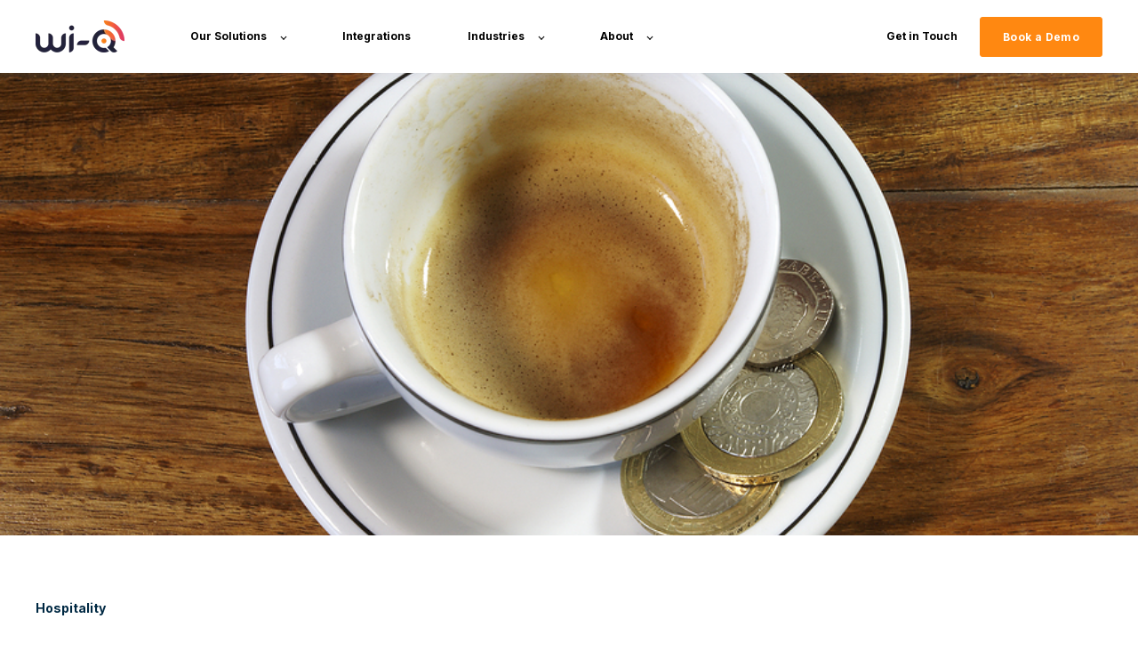

--- FILE ---
content_type: text/html; charset=UTF-8
request_url: https://www.wi-q.com/newsroom/should-restaurants-keep-tips
body_size: 7832
content:
<!doctype html><html lang="en-gb"><head>
    <meta charset="utf-8">
    <title>Should restaurants keep tips? | wi-Q</title>
    <link rel="shortcut icon" href="https://www.wi-q.com/hubfs/__Icon_Midnight_Transparent-1.png">
    <meta name="description" content="If your waiting staff have delivered exceptional service, and you have tipped them generously, shouldn’t they be able to keep that money for themselves?">
    
    

	
	

    
    
	
	
    <meta name="viewport" content="width=device-width, initial-scale=1">

    
    <meta property="og:description" content="If your waiting staff have delivered exceptional service, and you have tipped them generously, shouldn’t they be able to keep that money for themselves?">
    <meta property="og:title" content="Should restaurants keep tips? | wi-Q">
    <meta name="twitter:description" content="If your waiting staff have delivered exceptional service, and you have tipped them generously, shouldn’t they be able to keep that money for themselves?">
    <meta name="twitter:title" content="Should restaurants keep tips? | wi-Q">

    

    
    <style>
a.cta_button{-moz-box-sizing:content-box !important;-webkit-box-sizing:content-box !important;box-sizing:content-box !important;vertical-align:middle}.hs-breadcrumb-menu{list-style-type:none;margin:0px 0px 0px 0px;padding:0px 0px 0px 0px}.hs-breadcrumb-menu-item{float:left;padding:10px 0px 10px 10px}.hs-breadcrumb-menu-divider:before{content:'›';padding-left:10px}.hs-featured-image-link{border:0}.hs-featured-image{float:right;margin:0 0 20px 20px;max-width:50%}@media (max-width: 568px){.hs-featured-image{float:none;margin:0;width:100%;max-width:100%}}.hs-screen-reader-text{clip:rect(1px, 1px, 1px, 1px);height:1px;overflow:hidden;position:absolute !important;width:1px}
</style>

<link rel="stylesheet" href="https://unpkg.com/aos@2.3.1/dist/aos.css">
<link rel="stylesheet" href="https://www.wi-q.com/hubfs/hub_generated/template_assets/1/44168048072/1768482482954/template_main.min.css">

  <style>
    

    

    

    

    

    

  </style>
  
<style>
  @font-face {
    font-family: "Inter";
    font-weight: 400;
    font-style: normal;
    font-display: swap;
    src: url("/_hcms/googlefonts/Inter/regular.woff2") format("woff2"), url("/_hcms/googlefonts/Inter/regular.woff") format("woff");
  }
  @font-face {
    font-family: "Inter";
    font-weight: 700;
    font-style: normal;
    font-display: swap;
    src: url("/_hcms/googlefonts/Inter/700.woff2") format("woff2"), url("/_hcms/googlefonts/Inter/700.woff") format("woff");
  }
  @font-face {
    font-family: "Inter";
    font-weight: 700;
    font-style: normal;
    font-display: swap;
    src: url("/_hcms/googlefonts/Inter/700.woff2") format("woff2"), url("/_hcms/googlefonts/Inter/700.woff") format("woff");
  }
</style>

    

    
<!--  Added by GoogleAnalytics integration -->
<script>
var _hsp = window._hsp = window._hsp || [];
_hsp.push(['addPrivacyConsentListener', function(consent) { if (consent.allowed || (consent.categories && consent.categories.analytics)) {
  (function(i,s,o,g,r,a,m){i['GoogleAnalyticsObject']=r;i[r]=i[r]||function(){
  (i[r].q=i[r].q||[]).push(arguments)},i[r].l=1*new Date();a=s.createElement(o),
  m=s.getElementsByTagName(o)[0];a.async=1;a.src=g;m.parentNode.insertBefore(a,m)
})(window,document,'script','//www.google-analytics.com/analytics.js','ga');
  ga('create','UA-214790012-1','auto');
  ga('send','pageview');
}}]);
</script>

<!-- /Added by GoogleAnalytics integration -->

<!--  Added by GoogleAnalytics4 integration -->
<script>
var _hsp = window._hsp = window._hsp || [];
window.dataLayer = window.dataLayer || [];
function gtag(){dataLayer.push(arguments);}

var useGoogleConsentModeV2 = true;
var waitForUpdateMillis = 1000;


if (!window._hsGoogleConsentRunOnce) {
  window._hsGoogleConsentRunOnce = true;

  gtag('consent', 'default', {
    'ad_storage': 'denied',
    'analytics_storage': 'denied',
    'ad_user_data': 'denied',
    'ad_personalization': 'denied',
    'wait_for_update': waitForUpdateMillis
  });

  if (useGoogleConsentModeV2) {
    _hsp.push(['useGoogleConsentModeV2'])
  } else {
    _hsp.push(['addPrivacyConsentListener', function(consent){
      var hasAnalyticsConsent = consent && (consent.allowed || (consent.categories && consent.categories.analytics));
      var hasAdsConsent = consent && (consent.allowed || (consent.categories && consent.categories.advertisement));

      gtag('consent', 'update', {
        'ad_storage': hasAdsConsent ? 'granted' : 'denied',
        'analytics_storage': hasAnalyticsConsent ? 'granted' : 'denied',
        'ad_user_data': hasAdsConsent ? 'granted' : 'denied',
        'ad_personalization': hasAdsConsent ? 'granted' : 'denied'
      });
    }]);
  }
}

gtag('js', new Date());
gtag('set', 'developer_id.dZTQ1Zm', true);
gtag('config', 'G-PLNSL6131J');
</script>
<script async src="https://www.googletagmanager.com/gtag/js?id=G-PLNSL6131J"></script>

<!-- /Added by GoogleAnalytics4 integration -->


<style>
#hubspot-messages-iframe-container {
z-index: 13 !important;
}
</style>
<link rel="amphtml" href="https://www.wi-q.com/newsroom/should-restaurants-keep-tips?hs_amp=true">

<meta property="og:image" content="https://www.wi-q.com/hubfs/Imported_Blog_Media/tipping-blog-wi-q-1.jpg">
<meta property="og:image:width" content="900">
<meta property="og:image:height" content="601">

<meta name="twitter:image" content="https://www.wi-q.com/hubfs/Imported_Blog_Media/tipping-blog-wi-q-1.jpg">


<meta property="og:url" content="https://www.wi-q.com/newsroom/should-restaurants-keep-tips">
<meta name="twitter:card" content="summary_large_image">

<link rel="canonical" href="https://www.wi-q.com/newsroom/should-restaurants-keep-tips">

<meta property="og:type" content="article">
<link rel="alternate" type="application/rss+xml" href="https://www.wi-q.com/newsroom/rss.xml">
<meta name="twitter:domain" content="www.wi-q.com">
<script src="//platform.linkedin.com/in.js" type="text/javascript">
    lang: en_US
</script>

<meta http-equiv="content-language" content="en-gb">






  <meta name="generator" content="HubSpot"></head>
  <body>
    <div class="body-wrapper   hs-content-id-44255118779 hs-blog-post hs-blog-id-44014328055">
      
        <div data-global-resource-path="@marketplace/kalungi_com/Atlas_Pro_SaaS_Website_Theme/templates/partials/header.html">

  <div id="hs_cos_wrapper_Navbar" class="hs_cos_wrapper hs_cos_wrapper_widget hs_cos_wrapper_type_module" style="" data-hs-cos-general-type="widget" data-hs-cos-type="module">





<header class="kl-header">


  

  <nav class="kl-navbar content-wrapper">

    
      

  

    

    

    

    

    

    

  

  

  

  

  

  

  
    <a href="https://www.wi-q.com">
        

  

  
    
  

  
    
  

  <img src="https://www.wi-q.com/hs-fs/hubfs/__PrimaryMidnight.png?width=100&amp;height=36&amp;name=__PrimaryMidnight.png" alt="wi-Q New Logo" width="100" height="36" loading="" class="kl-navbar__logo" srcset="https://www.wi-q.com/hs-fs/hubfs/__PrimaryMidnight.png?width=50&amp;height=18&amp;name=__PrimaryMidnight.png 50w, https://www.wi-q.com/hs-fs/hubfs/__PrimaryMidnight.png?width=100&amp;height=36&amp;name=__PrimaryMidnight.png 100w, https://www.wi-q.com/hs-fs/hubfs/__PrimaryMidnight.png?width=150&amp;height=54&amp;name=__PrimaryMidnight.png 150w, https://www.wi-q.com/hs-fs/hubfs/__PrimaryMidnight.png?width=200&amp;height=72&amp;name=__PrimaryMidnight.png 200w, https://www.wi-q.com/hs-fs/hubfs/__PrimaryMidnight.png?width=250&amp;height=90&amp;name=__PrimaryMidnight.png 250w, https://www.wi-q.com/hs-fs/hubfs/__PrimaryMidnight.png?width=300&amp;height=108&amp;name=__PrimaryMidnight.png 300w" sizes="(max-width: 100px) 100vw, 100px">
      </a>
  
    

    <div class="kl-navbar__mobile">
      
        <span id="hs_cos_wrapper_Navbar_language_switcher" class="hs_cos_wrapper hs_cos_wrapper_widget hs_cos_wrapper_type_language_switcher" style="" data-hs-cos-general-type="widget" data-hs-cos-type="language_switcher"></span>
      
      
      <button class="hamburger hamburger--squeeze kl-navbar__hamburger" type="button">
        <span class="hamburger-box">
          <span class="hamburger-inner"></span>
        </span>
      </button>
      
    </div>

    <div class="kl-navbar__content">
      
      <ul class="kl-navbar__menu">
        
          <li class="kl-navbar__item kl-navbar__parent">
            
            
            <a class="kl-navbar__button" href="javascript:void(0);">
              <span>Our Solutions</span>
            </a>
            <div class="kl-navbar-submenu-wrapper">
              

  
    <ul class="kl-navbar-submenu">
      
        <li class="kl-navbar-submenu__item">
          
          <a class="kl-navbar-submenu__button" href="https://www.wi-q.com/mobile-ordering">
            <span>Mobile Ordering</span>
          </a>
          

  


        </li>
      
        <li class="kl-navbar-submenu__item">
          
          <a class="kl-navbar-submenu__button" href="https://www.wi-q.com/self-service-kiosks">
            <span>Self-Service Kiosk</span>
          </a>
          

  


        </li>
      
        <li class="kl-navbar-submenu__item">
          
          <a class="kl-navbar-submenu__button" href="https://www.wi-q.com/connect">
            <span>Order Management</span>
          </a>
          

  


        </li>
      
    </ul>
  


            </div>
          </li>
        
          <li class="kl-navbar__item">
            
            
            <a class="kl-navbar__button" href="https://www.wi-q.com/integrations">
              <span>Integrations</span>
            </a>
            <div class="kl-navbar-submenu-wrapper">
              

  


            </div>
          </li>
        
          <li class="kl-navbar__item kl-navbar__parent">
            
            
            <a class="kl-navbar__button" href="javascript:void(0);">
              <span>Industries</span>
            </a>
            <div class="kl-navbar-submenu-wrapper">
              

  
    <ul class="kl-navbar-submenu">
      
        <li class="kl-navbar-submenu__item">
          
          <a class="kl-navbar-submenu__button" href="https://www.wi-q.com/hotels">
            <span>Hotels</span>
          </a>
          

  


        </li>
      
        <li class="kl-navbar-submenu__item">
          
          <a class="kl-navbar-submenu__button" href="https://www.wi-q.com/restaurants">
            <span>Restaurants</span>
          </a>
          

  


        </li>
      
        <li class="kl-navbar-submenu__item">
          
          <a class="kl-navbar-submenu__button" href="https://www.wi-q.com/qsrs">
            <span>QSRs</span>
          </a>
          

  


        </li>
      
    </ul>
  


            </div>
          </li>
        
          <li class="kl-navbar__item kl-navbar__parent">
            
            
            <a class="kl-navbar__button" href="https://www.wi-q.com/about-us">
              <span>About</span>
            </a>
            <div class="kl-navbar-submenu-wrapper">
              

  
    <ul class="kl-navbar-submenu">
      
        <li class="kl-navbar-submenu__item">
          
          <a class="kl-navbar-submenu__button" href="https://www.wi-q.com/about-us">
            <span>About Us</span>
          </a>
          

  


        </li>
      
        <li class="kl-navbar-submenu__item">
          
          <a class="kl-navbar-submenu__button" href="https://www.wi-q.com/our-clients">
            <span>Our Clients</span>
          </a>
          

  


        </li>
      
        <li class="kl-navbar-submenu__item">
          
          <a class="kl-navbar-submenu__button" href="https://www.wi-q.com/latest-news">
            <span>News</span>
          </a>
          

  


        </li>
      
        <li class="kl-navbar-submenu__item">
          
          <a class="kl-navbar-submenu__button" href="https://www.wi-q.com/newsroom">
            <span>Blog</span>
          </a>
          

  


        </li>
      
    </ul>
  


            </div>
          </li>
        
      </ul>

      <div class="kl-navbar__end">
        
          <span id="hs_cos_wrapper_Navbar_language_switcher" class="hs_cos_wrapper hs_cos_wrapper_widget hs_cos_wrapper_type_language_switcher" style="" data-hs-cos-general-type="widget" data-hs-cos-type="language_switcher"></span>
        
        
    

  
    

  

  
 
  

  

    

  

    

    

    

    

    

    

  

  
    
  

  

  

  

  

  
    <a href="https://www.wi-q.com/getintouch" class="kl-navbar__button Navbar__button">
      <span>Get in Touch</span>
    </a>
  

  
  
        
    

  
	  
  	
		
	
	
    

  

  
 
  

  

    

  

    

    

    

    

    

    

  

  
    
  

  

  

  

  

  
    <a href="https://www.wi-q.com/request-a-demo" class="button Navbar__button">
      <span>Book a Demo</span>
    </a>
  

  
  
      </div>

    </div>

  </nav>

</header>

<div class="kl-header-placeholder"></div></div></div>
      

      
<main class="body-container-wrapper">
  <div class="body-container body-container--blog-post">

    
    <div class="blog-header blog-header--post" style="background-image: url('https://www.wi-q.com/hubfs/Imported_Blog_Media/tipping-blog-wi-q-1.jpg');"></div>
    

    
    <div class="content-wrapper">

      <article class="blog-post">

        
        
        <span class="blog-post__preheader">Hospitality</span>
        

        <h1 class="blog-post__title"><span id="hs_cos_wrapper_name" class="hs_cos_wrapper hs_cos_wrapper_meta_field hs_cos_wrapper_type_text" style="" data-hs-cos-general-type="meta_field" data-hs-cos-type="text">Should Restaurants Keep Tips?</span></h1>

        
        <p class="blog-post__summary">If your waiting staff have delivered exceptional service, and you have tipped them generously, shouldn’t they be able to keep that money for themselves?</p>
        

        <div class="blog-post__meta">

          
          <div class="blog-post__avatar" style="background-image: url('https://www.wi-q.com/hubfs/wi-q%20logo%20button.png');">
          </div>
          

          <div class="blog-post__author">
            <a href="https://www.wi-q.com/newsroom/author/wi-q-technologies">
              wi-Q Technologies
            </a>
            <div class="blog-post__timestamp">
              Jan 19, 2017
            </div>
          </div>
        </div>

        <hr class="blog-post__divider">

        <div class="blog-post__body-wrapper">

          <div class="blog-post__body">
            <span id="hs_cos_wrapper_post_body" class="hs_cos_wrapper hs_cos_wrapper_meta_field hs_cos_wrapper_type_rich_text" style="" data-hs-cos-general-type="meta_field" data-hs-cos-type="rich_text"><p>The subject of tipping is on everybody’s lips in the hospitality industry at the moment, with many restaurants under the spotlight for not sharing tips with their staff, and Members of the Commons Business Select Committee pushing for a parliamentary inquiry into the practice.</p> 
<!--more--><p>In August 2015 the problem was highlighted by the Evening Standard when it revealed that the Brasserie chain Côte keeps the 12.5 per cent service charge it adds to every bill. To make matters worse, the company allegedly instructs staff to tell customers who ask, that the service charge is shared between workers. Côte has defended its actions to the Standard by saying it allows restaurant staff to be paid an hourly rate above the national minimum wage.</p> 
<p>But if your waiting staff have delivered exceptional service, and you have tipped them generously, shouldn’t they be able to keep that money for themselves? Or is it fairer to put all tips together and share them out amongst all the staff, including those in the kitchen? This dilemma can be argued either way, but ultimately, the majority of customers do not want their tips to line the pockets of a restaurant chain. Some people believe that paying cash makes it more likely the staff will keep the money, but many restaurants pay the full amount added to a card payment direct to their staff regardless, so it really is down to management morality.</p> 
<p>Whilst wi-Q has no influence on what happens to tips once paid, it does make it easy for customers to add a discretionary amount to their payments when using the integrated HTML software solution, and if your customer experience has been enhanced by not having to queue it is probable that you will tip more favourably!</p></span>
          </div>

          
          <div class="blog-post__tags">
            
            <a class="blog-post__tag-link" href="https://www.wi-q.com/newsroom/tag/hospitality">Hospitality</a>
            
            <a class="blog-post__tag-link" href="https://www.wi-q.com/newsroom/tag/newsroom">Newsroom</a>
            
            <a class="blog-post__tag-link" href="https://www.wi-q.com/newsroom/tag/food-beverage">Food &amp; Beverage</a>
            
          </div>
          

        </div>

      </article>

      

    </div>
    

    
    
    

    <div class="content-wrapper">
      <div class="blog-more">
        <h2>Similar posts</h2>
        <div class="blog-more-posts">
          
  

    <article class="blog-more-posts__post-wrapper">
      <div class="blog-more-posts__post">
        
        <a class="blog-more-posts__post-image" style="background-image: url('https://www.wi-q.com/hubfs/Imported_Blog_Media/wi-q-feature-caterer-1.jpg');" href="https://www.wi-q.com/newsroom/mobile-ordering-survey-from-the-caterer-highlights-wi-q-as-leading-hospitality-solution">
        </a>
        
        <div class="blog-more-posts__post-content">
          <div>
            
            
            <span class="blog-more-posts__post-preheader">Hospitality</span>
            
            <h3><a href="https://www.wi-q.com/newsroom/mobile-ordering-survey-from-the-caterer-highlights-wi-q-as-leading-hospitality-solution">Mobile ordering survey from The Caterer highlights wi-Q as a leading hospitality solution</a></h3>
            
            <p>The Caterer&nbsp;published its latest Hot Topic industry survey highlighting the role mobile ordering and payment solutions will have in the future.</p>
            
          </div>
          <div class="blog-more-posts__post-meta">
            <span class="blog-more-posts__post-author">
              wi-Q Technologies
            </span>
            <span class="blog-more-posts__post-date">
              Jan 19, 2017
            </span>
          </div>
        </div>
      </div>
    </article>

    

  

    <article class="blog-more-posts__post-wrapper">
      <div class="blog-more-posts__post">
        
        <a class="blog-more-posts__post-image" style="background-image: url('https://www.wi-q.com/hubfs/Imported_Blog_Media/7c55fc10-nordwood-themes-c0sw3yscqxc-unsplash-1.jpg');" href="https://www.wi-q.com/newsroom/our-2019-in-numbers">
        </a>
        
        <div class="blog-more-posts__post-content">
          <div>
            
            
            <span class="blog-more-posts__post-preheader">Newsroom</span>
            
            <h3><a href="https://www.wi-q.com/newsroom/our-2019-in-numbers">Our 2019 in numbers</a></h3>
            
            <p>As you will see, a lot has changed in the past 12 months at wi-Q. In fact we surpassed over half a million (£) in sales on our platform, and we are...</p>
            
          </div>
          <div class="blog-more-posts__post-meta">
            <span class="blog-more-posts__post-author">
              wi-Q
            </span>
            <span class="blog-more-posts__post-date">
              Jan 2, 2020
            </span>
          </div>
        </div>
      </div>
    </article>

    

  

    <article class="blog-more-posts__post-wrapper">
      <div class="blog-more-posts__post">
        
        <a class="blog-more-posts__post-image" style="background-image: url('https://www.wi-q.com/hubfs/Imported_Blog_Media/wi-q-web-1.jpg');" href="https://www.wi-q.com/newsroom/welcome-to-our-new-website">
        </a>
        
        <div class="blog-more-posts__post-content">
          <div>
            
            
            <span class="blog-more-posts__post-preheader">General</span>
            
            <h3><a href="https://www.wi-q.com/newsroom/welcome-to-our-new-website">Welcome to our New Website</a></h3>
            
            <p>We have kick-started our 2016 marketing campaign with our new website and a video to demonstrate our product across the hospitality industry.</p>
            
          </div>
          <div class="blog-more-posts__post-meta">
            <span class="blog-more-posts__post-author">
              wi-Q Technologies
            </span>
            <span class="blog-more-posts__post-date">
              Jan 19, 2017
            </span>
          </div>
        </div>
      </div>
    </article>

    


        </div>
      </div>
    </div>
    

    
    <div id="hs_cos_wrapper_blog-subscribe" class="hs_cos_wrapper hs_cos_wrapper_widget hs_cos_wrapper_type_module" style="" data-hs-cos-general-type="widget" data-hs-cos-type="module">

<div class="blog-subscribe" style="background-color: rgba(240, 245, 255, 1.0);">
  <div class="blog-subscribe__wrapper content-wrapper">
    <div class="blog-subscribe__header">
      <h3>Get notified on new marketing insights</h3>
<p>Be the first to know about new B2B SaaS Marketing insights to build or refine your marketing function with the tools and knowledge of today’s industry.</p>
<p>&nbsp;</p>
    </div>
    <div class="blog-subscribe__form">
      
        <span id="hs_cos_wrapper_blog-subscribe_blog_subscribe" class="hs_cos_wrapper hs_cos_wrapper_widget hs_cos_wrapper_type_blog_subscribe" style="" data-hs-cos-general-type="widget" data-hs-cos-type="blog_subscribe"><h3 id="hs_cos_wrapper_blog-subscribe_blog_subscribe_title" class="hs_cos_wrapper form-title" data-hs-cos-general-type="widget_field" data-hs-cos-type="text">Sign up</h3>

<div id="hs_form_target_blog-subscribe_blog_subscribe_3856"></div>



</span>
      
    </div>
  </div>
</div></div>

  </div>
</main>


      
        <div data-global-resource-path="@marketplace/kalungi_com/Atlas_Pro_SaaS_Website_Theme/templates/partials/footer.html"><div id="hs_cos_wrapper_Footer" class="hs_cos_wrapper hs_cos_wrapper_widget hs_cos_wrapper_type_module" style="" data-hs-cos-general-type="widget" data-hs-cos-type="module">





<footer class="kl-footer">
  <div class="kl-footer__wrapper content-wrapper">
    
    <div class="kl-footer__content">

      <div class="kl-footer__info">

        

        <div class="kl-footer__address"><p style="font-size: 10px;"><span>© wi-Q 2025 | Copyright wi-Q Technologies 2020 | wi-Q Limited has the following Patents Applications: International Patent Application No. PCT/GB2014/051581; Patent Pending US14/893200 (US20160093005); European Patent Application No. 14726747.0; Indian Patent Application No.3642/MUMNP/2015</span></p>
<p style="font-size: 12px;"><span style="font-size: 10px;">© 2025 wi-Q Technologies All rights reserved&nbsp;</span></p>
<p><strong>Follow us on social media for the latest wi-Q news</strong></p>
<script type="text/javascript"> _linkedin_partner_id = "7078034"; window._linkedin_data_partner_ids = window._linkedin_data_partner_ids || []; window._linkedin_data_partner_ids.push(_linkedin_partner_id); </script>
<script type="text/javascript"> (function(l) { if (!l){window.lintrk = function(a,b){window.lintrk.q.push([a,b])}; window.lintrk.q=[]} var s = document.getElementsByTagName("script")[0]; var b = document.createElement("script"); b.type = "text/javascript";b.async = true; b.src = "https://snap.licdn.com/li.lms-analytics/insight.min.js"; s.parentNode.insertBefore(b, s);})(window.lintrk); </script>
<noscript> <img height="1" width="1" style="display:none;" alt="" src="https://px.ads.linkedin.com/collect/?pid=7078034&amp;fmt=gif"> </noscript></div>
        <ul class="kl-footer__social">
          
            <a href="https://www.linkedin.com/company/wi-q">
              <span id="hs_cos_wrapper_Footer_" class="hs_cos_wrapper hs_cos_wrapper_widget hs_cos_wrapper_type_icon" style="" data-hs-cos-general-type="widget" data-hs-cos-type="icon"><svg version="1.0" xmlns="http://www.w3.org/2000/svg" viewbox="0 0 448 512" aria-hidden="true"><g id="linkedin1_layer"><path d="M416 32H31.9C14.3 32 0 46.5 0 64.3v383.4C0 465.5 14.3 480 31.9 480H416c17.6 0 32-14.5 32-32.3V64.3c0-17.8-14.4-32.3-32-32.3zM135.4 416H69V202.2h66.5V416zm-33.2-243c-21.3 0-38.5-17.3-38.5-38.5S80.9 96 102.2 96c21.2 0 38.5 17.3 38.5 38.5 0 21.3-17.2 38.5-38.5 38.5zm282.1 243h-66.4V312c0-24.8-.5-56.7-34.5-56.7-34.6 0-39.9 27-39.9 54.9V416h-66.4V202.2h63.7v29.2h.9c8.9-16.8 30.6-34.5 62.9-34.5 67.2 0 79.7 44.3 79.7 101.9V416z" /></g></svg></span>
            </a>
          
            <a href="https://www.facebook.com/WiQTechnologies">
              <span id="hs_cos_wrapper_Footer_" class="hs_cos_wrapper hs_cos_wrapper_widget hs_cos_wrapper_type_icon" style="" data-hs-cos-general-type="widget" data-hs-cos-type="icon"><svg version="1.0" xmlns="http://www.w3.org/2000/svg" viewbox="0 0 264 512" aria-hidden="true"><g id="facebook-f2_layer"><path d="M76.7 512V283H0v-91h76.7v-71.7C76.7 42.4 124.3 0 193.8 0c33.3 0 61.9 2.5 70.2 3.6V85h-48.2c-37.8 0-45.1 18-45.1 44.3V192H256l-11.7 91h-73.6v229" /></g></svg></span>
            </a>
          
            <a href="https://instagram.com/wiq_technologies">
              <span id="hs_cos_wrapper_Footer_" class="hs_cos_wrapper hs_cos_wrapper_widget hs_cos_wrapper_type_icon" style="" data-hs-cos-general-type="widget" data-hs-cos-type="icon"><svg version="1.0" xmlns="http://www.w3.org/2000/svg" viewbox="0 0 448 512" aria-hidden="true"><g id="instagram3_layer"><path d="M224.1 141c-63.6 0-114.9 51.3-114.9 114.9s51.3 114.9 114.9 114.9S339 319.5 339 255.9 287.7 141 224.1 141zm0 189.6c-41.1 0-74.7-33.5-74.7-74.7s33.5-74.7 74.7-74.7 74.7 33.5 74.7 74.7-33.6 74.7-74.7 74.7zm146.4-194.3c0 14.9-12 26.8-26.8 26.8-14.9 0-26.8-12-26.8-26.8s12-26.8 26.8-26.8 26.8 12 26.8 26.8zm76.1 27.2c-1.7-35.9-9.9-67.7-36.2-93.9-26.2-26.2-58-34.4-93.9-36.2-37-2.1-147.9-2.1-184.9 0-35.8 1.7-67.6 9.9-93.9 36.1s-34.4 58-36.2 93.9c-2.1 37-2.1 147.9 0 184.9 1.7 35.9 9.9 67.7 36.2 93.9s58 34.4 93.9 36.2c37 2.1 147.9 2.1 184.9 0 35.9-1.7 67.7-9.9 93.9-36.2 26.2-26.2 34.4-58 36.2-93.9 2.1-37 2.1-147.8 0-184.8zM398.8 388c-7.8 19.6-22.9 34.7-42.6 42.6-29.5 11.7-99.5 9-132.1 9s-102.7 2.6-132.1-9c-19.6-7.8-34.7-22.9-42.6-42.6-11.7-29.5-9-99.5-9-132.1s-2.6-102.7 9-132.1c7.8-19.6 22.9-34.7 42.6-42.6 29.5-11.7 99.5-9 132.1-9s102.7-2.6 132.1 9c19.6 7.8 34.7 22.9 42.6 42.6 11.7 29.5 9 99.5 9 132.1s2.7 102.7-9 132.1z" /></g></svg></span>
            </a>
                  
        </ul>
      </div>

      <div class="kl-footer__menu">
        
          <div class="kl-footer__group">
            <h3>About wi-Q</h3>
            <ul>
              
                <li>
                  <a href="https://www.wi-q.com/about-us">About</a>
                </li>
              
                <li>
                  <a href="https://www.wi-q.com/our-clients">Our Clients</a>
                </li>
              
                <li>
                  <a href="https://www.wi-q.com/latest-news">News</a>
                </li>
              
                <li>
                  <a href="https://www.wi-q.com/newsroom">Blog</a>
                </li>
              
                <li>
                  <a href="https://www.wi-q.com/getintouch">Contact Us</a>
                </li>
              
            </ul>
          </div>
        
          <div class="kl-footer__group">
            <h3>Our Solutions</h3>
            <ul>
              
                <li>
                  <a href="https://www.wi-q.com/request-a-demo">Book a Demo</a>
                </li>
              
                <li>
                  <a href="https://www.wi-q.com/mobile-ordering">wi-Q Mobile Ordering</a>
                </li>
              
                <li>
                  <a href="https://www.wi-q.com/self-service-kiosks">wi-Q Kiosk</a>
                </li>
              
                <li>
                  <a href="https://www.wi-q.com/connect">wi-Q Order Management</a>
                </li>
              
            </ul>
          </div>
        
          <div class="kl-footer__group">
            <h3>Policies</h3>
            <ul>
              
                <li>
                  <a href="https://www.wi-q.com/privacypolicy">Privacy Policy</a>
                </li>
              
                <li>
                  <a href="https://www.wi-q.com/cookiepolicy">Cookie Policy</a>
                </li>
              
                <li>
                  <a href="https://www.wi-q.com/security">Security &amp; Compliance</a>
                </li>
              
            </ul>
          </div>
        
      </div>

    </div>
    

    
    <div class="kl-footer__legal">
      <p style="font-size: 12px;">&nbsp;</p>
<p>&nbsp;</p>
    </div>
    

  </div>

  
</footer></div>

</div>
      
    </div>
    
<!-- HubSpot performance collection script -->
<script defer src="/hs/hsstatic/content-cwv-embed/static-1.1293/embed.js"></script>
<script src="https://unpkg.com/aos@2.3.1/dist/aos.js"></script>
<script type="module" src="https://www.wi-q.com/hubfs/hub_generated/template_assets/1/44168028395/1768482474800/template_main.min.js"></script>
<script src="https://www.wi-q.com/hubfs/hub_generated/template_assets/1/47781367540/1768482480219/template_helper.min.js"></script>
<script>
var hsVars = hsVars || {}; hsVars['language'] = 'en-gb';
</script>

<script src="/hs/hsstatic/cos-i18n/static-1.53/bundles/project.js"></script>
<script src="https://www.wi-q.com/hubfs/hub_generated/module_assets/1/44168086261/1744225907564/module_Simple_Navbar.min.js"></script>

    <!--[if lte IE 8]>
    <script charset="utf-8" src="https://js-eu1.hsforms.net/forms/v2-legacy.js"></script>
    <![endif]-->

<script data-hs-allowed="true" src="/_hcms/forms/v2.js"></script>

  <script data-hs-allowed="true">
      hbspt.forms.create({
          portalId: '25023872',
          formId: '95f95abe-26b2-4356-8e65-fac690065487',
          formInstanceId: '3856',
          pageId: '44255118779',
          region: 'eu1',
          
          pageName: 'Should restaurants keep tips? | wi-Q',
          
          contentType: 'blog-post',
          
          formsBaseUrl: '/_hcms/forms/',
          
          
          inlineMessage: "<p>Thanks for subscribing!</p>",
          
          css: '',
          target: '#hs_form_target_blog-subscribe_blog_subscribe_3856',
          
          formData: {
            cssClass: 'hs-form stacked'
          }
      });
  </script>


<!-- Start of HubSpot Analytics Code -->
<script type="text/javascript">
var _hsq = _hsq || [];
_hsq.push(["setContentType", "blog-post"]);
_hsq.push(["setCanonicalUrl", "https:\/\/www.wi-q.com\/newsroom\/should-restaurants-keep-tips"]);
_hsq.push(["setPageId", "44255118779"]);
_hsq.push(["setContentMetadata", {
    "contentPageId": 44255118779,
    "legacyPageId": "44255118779",
    "contentFolderId": null,
    "contentGroupId": 44014328055,
    "abTestId": null,
    "languageVariantId": 44255118779,
    "languageCode": "en-gb",
    
    
}]);
</script>

<script type="text/javascript" id="hs-script-loader" async defer src="/hs/scriptloader/25023872.js"></script>
<!-- End of HubSpot Analytics Code -->


<script type="text/javascript">
var hsVars = {
    render_id: "32597754-83b2-4781-baae-5fe99147622e",
    ticks: 1768560904581,
    page_id: 44255118779,
    
    content_group_id: 44014328055,
    portal_id: 25023872,
    app_hs_base_url: "https://app-eu1.hubspot.com",
    cp_hs_base_url: "https://cp-eu1.hubspot.com",
    language: "en-gb",
    analytics_page_type: "blog-post",
    scp_content_type: "",
    
    analytics_page_id: "44255118779",
    category_id: 3,
    folder_id: 0,
    is_hubspot_user: false
}
</script>


<script defer src="/hs/hsstatic/HubspotToolsMenu/static-1.432/js/index.js"></script>


<script type="text/javascript">
piAId = '1004511';
piCId = '';
piHostname = 'www2.wi-q.com';

(function() {
	function async_load(){
		var s = document.createElement('script'); s.type = 'text/javascript';
		s.src = ('https:' == document.location.protocol ? 'https://' : 'http://') + piHostname + '/pd.js';
		var c = document.getElementsByTagName('script')[0]; c.parentNode.insertBefore(s, c);
	}
	if(window.attachEvent) { window.attachEvent('onload', async_load); }
	else { window.addEventListener('load', async_load, false); }
})();
</script>
<div id="fb-root"></div>
  <script>(function(d, s, id) {
  var js, fjs = d.getElementsByTagName(s)[0];
  if (d.getElementById(id)) return;
  js = d.createElement(s); js.id = id;
  js.src = "//connect.facebook.net/en_GB/sdk.js#xfbml=1&version=v3.0";
  fjs.parentNode.insertBefore(js, fjs);
 }(document, 'script', 'facebook-jssdk'));</script> <script>!function(d,s,id){var js,fjs=d.getElementsByTagName(s)[0];if(!d.getElementById(id)){js=d.createElement(s);js.id=id;js.src="https://platform.twitter.com/widgets.js";fjs.parentNode.insertBefore(js,fjs);}}(document,"script","twitter-wjs");</script>
 


  
</body></html>

--- FILE ---
content_type: application/javascript
request_url: https://www.wi-q.com/hubfs/hub_generated/template_assets/1/47781367540/1768482480219/template_helper.min.js
body_size: 98
content:
class Helper{constructor(initElement){this.initElement=initElement,this.mql=window.matchMedia("(max-width:767px)"),this.lifecycle()}lifecycle(){this.createHelperContent(),this.createHelperImage(),this.updatePosition()}createHelperContent(){const __CONTENT_ELEMENT=document.createElement("span");__CONTENT_ELEMENT.classList.add("kl-helper__content"),__CONTENT_ELEMENT.innerHTML=this.initElement.innerHTML,this.initElement.innerHTML="",this.initElement.appendChild(__CONTENT_ELEMENT)}createHelperImage(){const __HELPER_ELEMENT=document.createElement("div");__HELPER_ELEMENT.classList.add("kl-helper__image"),this.initElement.appendChild(__HELPER_ELEMENT)}updatePosition(){const __ELEMENT_POSITION=this.initElement.getBoundingClientRect(),__CONTENT_ELEMENT=this.initElement.querySelector(".kl-helper__content");__CONTENT_ELEMENT.classList.remove("right","left","responsive-right","responsive-left","responsive-center"),__CONTENT_ELEMENT.removeAttribute("style"),this.mql.matches?(__ELEMENT_POSITION.x<.3*window.innerWidth?__CONTENT_ELEMENT.classList.add("responsive-left"):__ELEMENT_POSITION.x>.7*window.innerWidth?__CONTENT_ELEMENT.classList.add("responsive-right"):__CONTENT_ELEMENT.classList.add("responsive-center"),__CONTENT_ELEMENT.style.width=.59*window.innerWidth+"px",__CONTENT_ELEMENT.style.minWidth="auto"):__ELEMENT_POSITION.x>window.innerWidth/2?__CONTENT_ELEMENT.classList.add("right"):__CONTENT_ELEMENT.classList.add("left"),window.requestAnimationFrame(()=>this.updatePosition())}}
//# sourceURL=https://25023872.fs1.hubspotusercontent-eu1.net/hubfs/25023872/hub_generated/template_assets/1/47781367540/1768482480219/template_helper.js

--- FILE ---
content_type: application/javascript
request_url: https://www.wi-q.com/hubfs/hub_generated/template_assets/1/44168028395/1768482474800/template_main.min.js
body_size: -410
content:
window.NodeList&&!NodeList.prototype.forEach&&(NodeList.prototype.forEach=function(callback,thisArg){thisArg=thisArg||window;for(var i=0;i<this.length;i++)callback.call(thisArg,this[i],i,this)}),AOS.init(),window.addEventListener("load",()=>{const __HELPER_ELEMENTS=document.querySelectorAll(".kl-helper");0!=__HELPER_ELEMENTS.length&&__HELPER_ELEMENTS.forEach(element=>{new Helper(element)})});
//# sourceURL=https://25023872.fs1.hubspotusercontent-eu1.net/hubfs/25023872/hub_generated/template_assets/1/44168028395/1768482474800/template_main.js

--- FILE ---
content_type: text/plain
request_url: https://www.google-analytics.com/j/collect?v=1&_v=j102&a=214382398&t=pageview&_s=1&dl=https%3A%2F%2Fwww.wi-q.com%2Fnewsroom%2Fshould-restaurants-keep-tips&ul=en-us%40posix&dt=Should%20restaurants%20keep%20tips%3F%20%7C%20wi-Q&sr=1280x720&vp=1280x720&_u=IAhAAEABAAAAACAAI~&jid=775723177&gjid=1585426936&cid=286280727.1768837017&tid=UA-214790012-1&_gid=2115372611.1768837018&_r=1&_slc=1&z=1675436618
body_size: -562
content:
2,cG-31LD8TJR5K